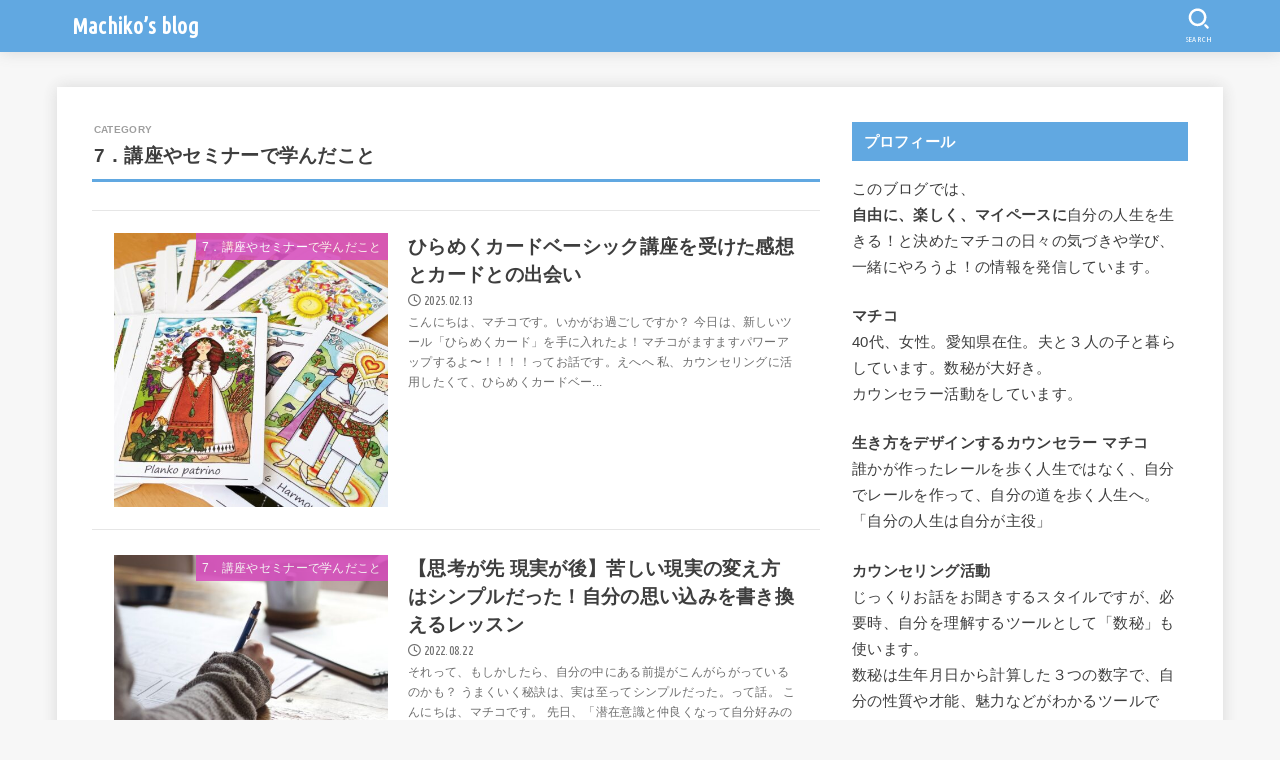

--- FILE ---
content_type: text/html; charset=utf-8
request_url: https://www.google.com/recaptcha/api2/aframe
body_size: 264
content:
<!DOCTYPE HTML><html><head><meta http-equiv="content-type" content="text/html; charset=UTF-8"></head><body><script nonce="Hcg2mIRwxcihgvYq4Jyncg">/** Anti-fraud and anti-abuse applications only. See google.com/recaptcha */ try{var clients={'sodar':'https://pagead2.googlesyndication.com/pagead/sodar?'};window.addEventListener("message",function(a){try{if(a.source===window.parent){var b=JSON.parse(a.data);var c=clients[b['id']];if(c){var d=document.createElement('img');d.src=c+b['params']+'&rc='+(localStorage.getItem("rc::a")?sessionStorage.getItem("rc::b"):"");window.document.body.appendChild(d);sessionStorage.setItem("rc::e",parseInt(sessionStorage.getItem("rc::e")||0)+1);localStorage.setItem("rc::h",'1769022977082');}}}catch(b){}});window.parent.postMessage("_grecaptcha_ready", "*");}catch(b){}</script></body></html>